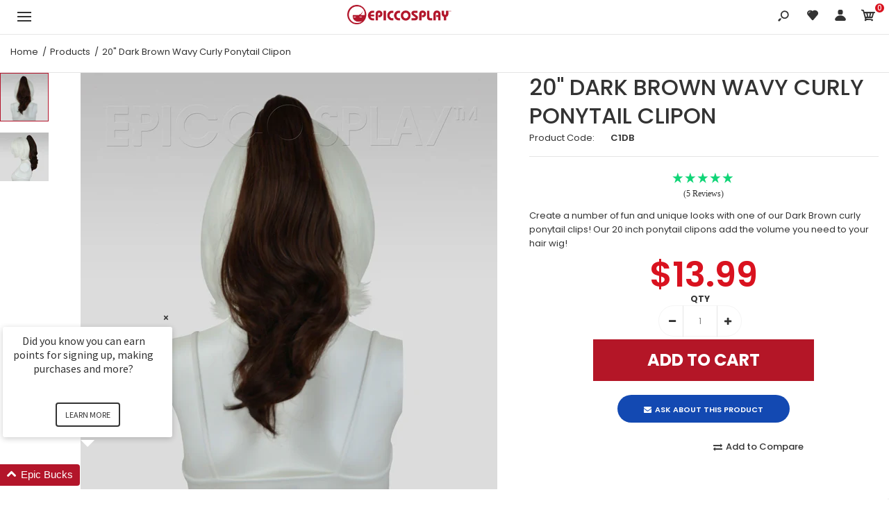

--- FILE ---
content_type: text/html; charset=UTF-8
request_url: https://api.reviews.co.uk/json-ld/product/richsnippet?store=epiccosplay-com&sku=C1DB&data=true&mpn=
body_size: 527
content:
{
	"@context" : "http://schema.org",
	"@type" : "Product"

  		 ,"aggregateRating": {
      "@type" : "AggregateRating",
      "bestRating": "5",
		  "ratingValue" : "5.0000",
		  "reviewCount" : "5",
		  "worstRating" : 1
	},
	"review": [
				{
			"@type":"Review",
			"author": {
				"@type": "Person",
				"name": "Clotilde B"
			},
			"datePublished" : "2024-02-28",
			"description" : "Much longer and curlier on the ends than what appears on the photo, easy to wear but not suitable for someone with thick hair or it doesn&#039;t fit in the claw.",
			"reviewRating": {
				"@type": "Rating",
				"bestRating" : "5",
				"ratingValue" : "5",
				"worstRating" : "1"
			},
			"reviewBody": "Much longer and curlier on the ends than what appears on the photo, easy to wear but not suitable for someone with thick hair or it doesn&#039;t fit in the claw."
		}
				,
						{
			"@type":"Review",
			"author": {
				"@type": "Person",
				"name": "Winter M"
			},
			"datePublished" : "2022-09-01",
			"description" : "Didn&#039;t sag, thick, worked well",
			"reviewRating": {
				"@type": "Rating",
				"bestRating" : "5",
				"ratingValue" : "5",
				"worstRating" : "1"
			},
			"reviewBody": "Didn&#039;t sag, thick, worked well"
		}
					]
    		
		    ,"name" : "20\" Dark Brown Wavy Curly Ponytail Clipon",
		"image" : "https://cdn.shopify.com/s/files/1/0011/9416/4288/products/C1DB_1.jpg?v=1562879055",
				"sku" : "C1DB"
		    
}


--- FILE ---
content_type: text/javascript
request_url: https://www.epiccosplay.com/cdn/shop/t/8/assets/reviews-io-reviews.js?v=143166829595535561101562097556
body_size: -101
content:
productWidget=function(e,t){var n=document.getElementById(e),o="https://widget.reviews.co.uk/product/widget",d="version=13&";t.elementId=e;for(i in t)"sku"==i&&Array.isArray(t[i])&&(t[i]=t[i].join(";")),d.length>0&&(d+="&"),d+="object"!=typeof t[i]?i+"="+encodeURIComponent(t[i]):i+"="+encodeURIComponent(JSON.stringify(t[i]));var r=document.createElement("IFRAME");r.name+=e+"_frame",r.id+=e+"_frame",r.setAttribute("frameborder",0),r.width="100%",r.scrolling="no",r.maxWidth="100%",r.minWidth="100%",r.title="Reviews Product Widget",n.innerHTML="",n.appendChild(r),window.onresize=function(){r.width=window.getComputedStyle(n,null).getPropertyValue("width"),r.style.width=window.getComputedStyle(n,null).getPropertyValue("width")+"px"};var a=d.length>1e3?"post":"get";if("get"==a)r.setAttribute("src",o+"?"+d);else{var c=document.createElement("form");c.style="display:none;",c.method="POST",c.action=o,c.target=e+"_frame";for(var l in t){var m=document.createElement("input");m.type="hidden",m.value=t[l],m.name=l,c.appendChild(m)}document.body.appendChild(c),c.submit()}var u=function(n){try{var i=JSON.parse(n.data);if(void 0!=i.action)switch(i.action){case"product-resize":i.elementId==e&&(r.height=i.height);break;case"product-scroll":if(i.elementId==e){var o=r.getBoundingClientRect().top-document.body.getBoundingClientRect().top;window.scrollTo(0,o)}break;case"product-summary":i.elementId==e&&"function"==typeof t.onSummary&&t.onSummary(i)}}catch(d){}};window.addEventListener?addEventListener("message",u,!1):attachEvent("onmessage",u)},"function"==typeof productWidgetCallback&&productWidgetCallback();